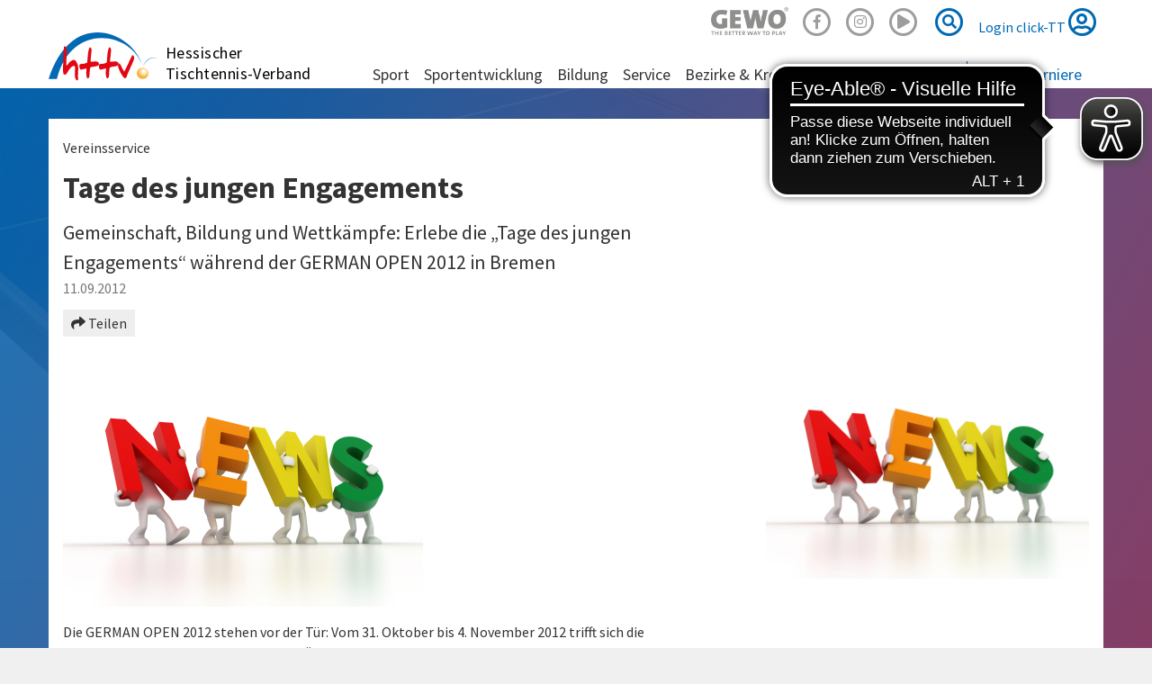

--- FILE ---
content_type: text/html; charset=utf-8
request_url: https://www.httv.de/news/data/2012/09/11/tage-des-jungen-engagements-2/
body_size: 9584
content:
<!DOCTYPE html> 
<html lang="de" dir="ltr" class="no-js"> 
	<head> 
		<meta charset="utf-8"> 
		<!--
	by mdlr

	This website is powered by TYPO3 - inspiring people to share!
	TYPO3 is a free open source Content Management Framework initially created by Kasper Skaarhoj and licensed under GNU/GPL.
	TYPO3 is copyright 1998-2019 of Kasper Skaarhoj. Extensions are copyright of their respective owners.
	Information and contribution at https://typo3.org/
-->
		<title>Tage des jungen Engagements: Hessischer Tischtennis-Verband</title>
		<meta property="og:title" content="Tage des jungen Engagements" />
		<meta property="og:type" content="article" />
		<meta property="og:url" content="https://www.httv.de/news/data/2012/09/11/tage-des-jungen-engagements-2/" />
		<meta property="og:site_name" content="Hessischer Tischtennis-Verband" />
		<meta property="og:image" content="https://www.httv.de/media/011/Allgemeines/3D_News_2.jpg" />
		<meta property="og:image:width" content="400" />
		<meta property="og:image:height" content="300" />
		<meta name="description" content="Gemeinschaft, Bildung und Wettkämpfe: Erlebe die „Tage des jungen Engagements“ während der GERMAN OPEN 2012 in Bremen" />
		<meta property="og:description" content="Gemeinschaft, Bildung und Wettkämpfe: Erlebe die „Tage des jungen Engagements“ während der GERMAN OPEN 2012 in Bremen" />
		<meta property="og:email" content="httv@httv.de" />
		<meta property="og:phone_number" content="+498915702-420" />
		<meta property="og:region" content="HE" />
		<meta property="og:country-name" content="DE" />
		<meta name="viewport" content="width=device-width, initial-scale=1"> 
		<meta name="robots" content="index,follow"> 
		<meta name="apple-mobile-web-app-capable" content="no"> 
		<meta name="author" content="Hessischer Tischtennis-Verband e.V."> 
		<meta name="keywords" content="Tischtennis"> 
		<meta http-equiv="X-UA-Compatible" content="IE=edge"> 
		<meta name="msapplication-config" content="/browserconfig.xml"> 
		<meta name="msapplication-TileColor" content="#ffffff"> 
		<meta name="theme-color" content="#ffffff"> 
		<link rel="stylesheet" type="text/css" href="https://use.fontawesome.com/releases/v5.2.0/css/all.css" media="all"> 
		<link rel="stylesheet" type="text/css" href="https://use.fontawesome.com/releases/v5.2.0/css/v4-shims.css" media="all"> 
		<link rel="stylesheet" type="text/css" href="/typo3temp/compressor/merged-4bf93670e65c4b112591c41a365fcd05.css?1754773716" media="all"> 
		<style type="text/css">
/*<![CDATA[*/
<!--
/*InlineDefaultCss*/
/* default styles for extension "tx_felogin_pi1" */
		.tx-felogin-pi1 label {
			display: block;
		}

/*additionalTSFEInlineStyle*/
.gewo { opacity:.5; width:86px; height:32px; background-size: contain; background-image:url('/fileadmin/httv/gfx/Gewo_logo_Claim_black.png'); background-repeat:no-repeat; display:inline-block; }.gewo:hover { opacity:1; }
-->
/*]]>*/
</style>
		<script type="text/javascript">
/*<![CDATA[*/
/*TS_inlineJS*/

      // Opt-out function
      function gaOptout() {
      document.cookie = disableStr + '=true; expires=Thu, 31 Dec 2099 23:59:59 UTC; path=/';
      window[disableStr] = true;
      }


/*]]>*/
</script>
		<link rel="apple-touch-icon" sizes="180x180" href="/apple-touch-icon.png"> 
		<link rel="icon" type="image/png" sizes="32x32" href="/favicon-32x32.png"> 
		<link rel="icon" type="image/png" sizes="16x16" href="/favicon-16x16.png"> 
		<link rel="manifest" href="/manifest.json"> 
		<link rel="mask-icon" href="/safari-pinned-tab.svg" color="#5bbad5"> 
		<meta name="theme-color" content="#00529f">
		<meta name="facebook-domain-verification" content="oe409jejrvfxf6c54g38z7pa48kmrn"> 
		<script async src="https://cdn.eye-able.com/configs/www.httv.de.js"></script>
		<script async src="https://cdn.eye-able.com/public/js/eyeAble.js"></script>
		<link rel="alternate" type="application/rss+xml" title="RSS 2.0" href="/feed/rss.xml"> 
		<script src="//commondatastorage.googleapis.com/qmftp/RTA.js" type="text/javascript" async></script>
		<script type='text/javascript' src='//c.amazon-adsystem.com/aax2/amzn_ads.js' async></script>
		<script type='text/javascript' async>
      try {
          amznads.getAds('3371');
      } catch (e) { /*ignore*/ }
  </script>
		<script type="text/javascript" src="//storage.googleapis.com/adtags/mytt/click-tt/qmax/QMAX_httv.de.js "></script>
		</head>
	<body id="p19" class="page-19 backendlayout-pagets__default_2_columns_50_50 layout-httv layout-0"> 
		<div id="top"></div>
		<div class="body-bg"><a class="sr-only sr-only-focusable" href="/news/#content">Zum Inhalt springen</a>
			<header id="nav-site-wrap" class="full-header">
				<div class="container">
					<div class="navbar-header">
						<button class="navbar-toggle collapsed" id="navbar-toggle-site" type="button" data-toggle="collapse" data-target="#navbar-main-wrap"><span class="sr-only">Navigation</span><span class="icon-bar"></span><span class="icon-bar"></span><span class="icon-bar"></span></button>
						<button class="navbar-toggle collapsed" id="navbar-toggle-search" type="button" data-toggle="collapse" data-target="#navbar-meta-search"><span class="sr-only">Suche</span><i class="fas fa-search" aria-hidden="true"></i><span class="icon-bar"></span><span class="icon-bar"></span></button>
						<button class="navbar-toggle collapsed" id="navbar-toggle-login" type="button" data-toggle="collapse" data-target="#navbar-meta-login"><span class="sr-only">Login</span><i class="fas fa-lock" aria-hidden="true"></i><span class="icon-bar"></span><span class="icon-bar"></span></button>
						<div id="brand">
							<div id="header-logo-img"><a href="/"><img src="/_dist/Images/logo-httv-cut.svg" alt="HTTV" height="80" width="160"></a></div>
							<div id="header-logo"><a href="/">Hessischer <br>Tischtennis-Verband</a></div>
						</div>
					</div>
					<nav id="primary-menu" aria-label="Primary">
						<ul class="nav navbar-nav navbar-right" id="navbar-meta">
							<li class="hidden-sm hidden-xs"><a href="https://www.contra.de/" target="_blank" title="GEWO"><span class="gewo"></span></a></li>
							<li class="hidden-sm hidden-xs"><a href="https://www.facebook.com/hessen.tt/" target="_blank" title="Facebook"><span class="fa-stack fa-1x"><i class="fab fa-facebook-f fa-stack-1x"></i><i class="far fa-circle fa-stack-2x"></i></span></a></li>
							<li class="hidden-sm hidden-xs"><a href="https://www.instagram.com/hessen.tt/" target="_blank" title="Instagram"><span class="fa-stack fa-1x"><i class="fab fa-instagram fa-stack-1x"></i><i class="far fa-circle fa-stack-2x"></i></span></a></li>
							<li class="hidden-sm hidden-xs"><a href="https://www.youtube.com/channel/UC_7-wKSGIxyFSzSB7Rp8Rpw" target="_blank" title="Youtube"><span class="fa-2x"><span class="fa-layers fa-fw"><i class="far fa-play-circle"></i></span></span></a></li>
							<li class="collapse" id="navbar-meta-search">
								<form action="/suche" method="get" class="form-inline">
									<div class="form-group"><label class="sr-only">Suche</label><input class="form-control" id="navbar-meta-search-query" pattern=".{3,}" required spellcheck="false" dir="ltr" title="Suchen" name="q" autocomplete="off" value="" placeholder="Suche" type="text" lang="de">
										<button type="submit" class="btn btn-link"><span class="sr-only">Suche</span><span class="fa-stack fa-1x"><i class="fas fa-search fa-stack-1x"></i><i class="far fa-circle fa-stack-2x"></i></span></button>
									</div>
								</form>
							</li>
							<li class="login" id="navbar-meta-login"><a href="https://httv.click-tt.de/cgi-bin/WebObjects/nuLigaTTDE.woa/wa/login?federation=HeTTV&region=DE"> Login click-TT <i class="far fa-user-circle fa-2x"></i></a></li>
						</ul>
						<div id="navbar-main-wrap" class="collapse">
							<ul id="navbar-site" class="nav navbar-nav navbar-collapse ">
								<li class=" dropdown "><a href="/sport/" class="dropdown-toggle" data-toggle="dropdown" role="button" aria-haspopup="true" aria-expanded="false"> Sport<b class="caret"></b></a>
									<ul class="dropdown-menu">
										<li><a href="/sport/mannschaftssport/"> Mannschaftssport </a></li>
										<li><a href="/sport/leistungssport/"> Leistungssport </a></li>
										<li><a href="/sport/jugendsport/"> Jugendsport </a></li>
										<li><a href="/sport/seniorensport/"> Seniorensport </a></li>
										<li><a href="/sport/breitensport/"> Breitensport </a></li>
										<li><a href="/sport/schiedsrichter/"> Schiedsrichter </a></li>
										<li class="space"><span> Turnierserie </span></li>
										<li><a href="/sport/vr-cup/"> VR-Cup </a></li>
										<li><a href="/sport/junior-cup/"> Junior-Cup </a></li>
									</ul>
								</li>
								<li class=" dropdown "><a href="/sportentwicklung/" class="dropdown-toggle" data-toggle="dropdown" role="button" aria-haspopup="true" aria-expanded="false"> Sportentwicklung<b class="caret"></b></a>
									<ul class="dropdown-menu">
										<li><a href="/sportentwicklung/aufbruch/"> Aufbruch </a></li>
										<li><a href="/sportentwicklung/schulsport/"> Schulsport </a></li>
										<li><a href="/sportentwicklung/vereinsberatung/"> Vereinsberatung </a></li>
										<li><a href="/sportentwicklung/outdoor/"> Outdoor </a></li>
										<li><a href="/sportentwicklung/mini-meisterschaften/"> mini-Meisterschaften </a></li>
										<li><a href="/sportentwicklung/juniorteam/"> Juniorteam </a></li>
									</ul>
								</li>
								<li class=" dropdown "><a href="/bildung/" class="dropdown-toggle" data-toggle="dropdown" role="button" aria-haspopup="true" aria-expanded="false"> Bildung<b class="caret"></b></a>
									<ul class="dropdown-menu">
										<li><a href="/bildung/alle-termine/"> Alle Termine </a></li>
										<li class="space"><span> Termine </span></li>
										<li><a href="/bildung/startter/"> STARTTER </a></li>
										<li><a href="/bildung/assistenztrainer/"> Assistenztrainer </a></li>
										<li><a href="/bildung/tt-im-ganztag-tt-in-der-kita/"> TT im Ganztag/ TT in der Kita </a></li>
										<li><a href="/bildung/c-trainer-ausbildung/"> C-Trainer-Ausbildung </a></li>
										<li><a href="/bildung/b-vorbereitungskurs/"> B-Vorbereitungskurs </a></li>
										<li><a href="/bildung/b-trainer-ausbildung/"> B-Trainer-Ausbildung </a></li>
										<li><a href="/bildung/fortbildungen/"> Fortbildungen </a></li>
										<li class="space"><span> Weitere </span></li>
										<li><a href="/bildung/reaktivierungskurs/"> Reaktivierungskurs </a></li>
										<li class="space"><span> Info </span></li>
										<li><a href="/bildung/ansprechpartner/"> Ansprechpartner </a></li>
										<li><a href="/bildung/downloads/"> Downloads </a></li>
										<li><a href="/bildung/trainerboerse/"> Trainerbörse </a></li>
										<li><a href="/bildung/faq/"> FAQ </a></li>
									</ul>
								</li>
								<li class=" dropdown "><a href="/service/" class="dropdown-toggle" data-toggle="dropdown" role="button" aria-haspopup="true" aria-expanded="false"> Service<b class="caret"></b></a>
									<ul class="dropdown-menu">
										<li><a href="/service/rahmenterminplaene/"> Rahmenterminpläne </a></li>
										<li><a href="/service/click-tt/"> click-TT </a></li>
										<li><a href="/service/plopp/"> plopp </a></li>
										<li><a href="/service/newsletter/"> Newsletter </a></li>
										<li><a href="/service/downloads/"> Downloads </a></li>
										<li><a href="/service/links/"> Links </a></li>
										<li><a href="/service/kindeswohl/"> Kindeswohl </a></li>
									</ul>
								</li>
								<li class=" dropdown mega-menu"><a href="/bezirke-kreise/" class="dropdown-toggle" data-toggle="dropdown" role="button" aria-haspopup="true" aria-expanded="false"> Bezirke & Kreise<b class="caret"></b></a>
									<div class="mega-menu-content">
										<ul class="dropdown-menu">
											<li class="text-nowrap"><a href="/nord/" class="dropdown-toggle" data-toggle="dropdown" role="button" aria-haspopup="true" aria-expanded="false"> Bezirk Nord<b class="caret"></b></a>
												<ul class="">
													<li><a href="/hersfeld-rotenburg/"> Hersfeld-Rotenburg </a></li>
													<li><a href="/kassel/"> Kassel </a></li>
													<li><a href="/marburg-biedenkopf/"> Marburg-Biedenkopf </a></li>
													<li><a href="/schwalm-eder/"> Schwalm-Eder </a></li>
													<li><a href="/waldeck-frankenberg/"> Waldeck-Frankenberg </a></li>
													<li><a href="/werra-meissner/"> Werra-Meißner </a></li>
												</ul>
											</li>
											<li class="text-nowrap"><a href="/mitte/" class="dropdown-toggle" data-toggle="dropdown" role="button" aria-haspopup="true" aria-expanded="false"> Bezirk Mitte<b class="caret"></b></a>
												<ul class="">
													<li><a href="/fulda/"> Fulda </a></li>
													<li><a href="/giessen/"> Gießen </a></li>
													<li><a href="/main-kinzig/"> Main-Kinzig </a></li>
													<li><a href="/vogelsberg/"> Vogelsberg </a></li>
													<li><a href="/wetterau/"> Wetterau </a></li>
												</ul>
											</li>
											<li class="text-nowrap"><a href="/west/" class="dropdown-toggle" data-toggle="dropdown" role="button" aria-haspopup="true" aria-expanded="false"> Bezirk West<b class="caret"></b></a>
												<ul class="">
													<li><a href="/hochtaunus/"> Hochtaunus </a></li>
													<li><a href="/lahn-dill/"> Lahn-Dill </a></li>
													<li><a href="/limburg-weilburg/"> Limburg-Weilburg </a></li>
													<li><a href="/main-taunus/"> Main-Taunus </a></li>
													<li><a href="/rheingau-taunus/"> Rheingau-Taunus </a></li>
													<li><a href="/wiesbaden/"> Wiesbaden </a></li>
												</ul>
											</li>
											<li class="text-nowrap"><a href="/sued/" class="dropdown-toggle" data-toggle="dropdown" role="button" aria-haspopup="true" aria-expanded="false"> Bezirk Süd<b class="caret"></b></a>
												<ul class="">
													<li><a href="/bergstrasse/"> Bergstraße </a></li>
													<li><a href="/darmstadt-dieburg/"> Darmstadt-Dieburg </a></li>
													<li><a href="/frankfurt/"> Frankfurt </a></li>
													<li><a href="/gross-gerau/"> Groß-Gerau </a></li>
													<li><a href="/odenwald/"> Odenwald </a></li>
													<li><a href="/offenbach/"> Offenbach </a></li>
												</ul>
											</li>
										</ul>
									</div>
								</li>
								<li class=" dropdown "><a href="/anschriften/" class="dropdown-toggle" data-toggle="dropdown" role="button" aria-haspopup="true" aria-expanded="false"> Anschriften<b class="caret"></b></a>
									<ul class="dropdown-menu">
										<li><a href="/anschriften/geschaeftsstelle/"> Geschäftsstelle </a></li>
										<li><a href="/anschriften/verband/praesidium/"> Verband </a></li>
										<li><a href="/ligen/vereine/"> Vereine </a></li>
									</ul>
								</li>
								<li class=" "><a href="/plopp/"> plopp <i class="fas fa-external-link-square-alt fa-xs" aria-hidden="true"></i></a></li>
							</ul>
							<ul id="navbar-play" class="nav navbar-nav navbar-collapse ">
								<li id="navbar-play-title"><a href="https://www.httv.de/service/click-tt/">click-TT</a></li>
								<li class=" dropdown "><a href="/ligen/hessen-und-verbandsligen/" class="dropdown-toggle" data-toggle="dropdown" role="button" aria-haspopup="true" aria-expanded="false"> Ligen<b class="caret"></b></a>
									<ul class="dropdown-menu">
										<li><a target="_blank" href="/ligen/bundesligen/"> Bundesligen <i class="fas fa-external-link-square-alt fa-xs" aria-hidden="true"></i></a></li>
										<li><a target="_blank" href="/ligen/regional-und-oberligen/"> Regional- und Oberligen <i class="fas fa-external-link-square-alt fa-xs" aria-hidden="true"></i></a></li>
										<li><a href="/ligen/hessen-und-verbandsligen/"> Hessen- und Verbandsligen </a></li>
										<li><a href="/ligen/bezirk-nord/"> Bezirk Nord </a></li>
										<li><a href="/ligen/bezirk-mitte/"> Bezirk Mitte </a></li>
										<li><a href="/ligen/bezirk-west/"> Bezirk West </a></li>
										<li><a href="/ligen/bezirk-sued/"> Bezirk Süd </a></li>
										<li class="space"><span> Info </span></li>
										<li><a href="/ligen/vereine/"> Vereine </a></li>
										<li><a target="_blank" href="/ligen/wechselliste/"> Wechselliste <i class="fas fa-external-link-square-alt fa-xs" aria-hidden="true"></i></a></li>
										<li><a target="_blank" href="/ligen/wettkampfarchiv/"> Wettkampfarchiv <i class="fas fa-external-link-square-alt fa-xs" aria-hidden="true"></i></a></li>
									</ul>
								</li>
								<li class=" dropdown "><a href="/turniere/" class="dropdown-toggle" data-toggle="dropdown" role="button" aria-haspopup="true" aria-expanded="false"> Turniere<b class="caret"></b></a>
									<ul class="dropdown-menu">
										<li class="space"><span> Kalender </span></li>
										<li><a href="/turniere/turnierkalender/"> Turnierkalender </a></li>
										<li><a href="/turniere/vr-cup/"> VR-Cup </a></li>
										<li><a href="/turniere/junior-cup-202526/"> Junior-Cup 2025/26 </a></li>
										<li><a href="/turniere/mini-meisterschaften/"> mini-Meisterschaften </a></li>
										<li class="space"><span> Ergebnisse </span></li>
										<li><a href="/turniere/ergebnisse-mktt/"> MKTT-Online Turnierergebnisse </a></li>
										<li><a href="/turniere/verbandsturnierergebnisse-archiv/"> Verbandsturnierergebnisse (Archiv) </a></li>
										<li class="space"><span> Info </span></li>
										<li><a href="/service/rahmenterminplaene/"> Rahmenterminpläne </a></li>
									</ul>
								</li>
							</ul>
						</div>
					</nav>
				</div>
			</header>
			<main id="content" class="main-section">
				<div class="container background-transparent"></div>
				<div class="container">
					<div id="c1642" class="frame frame-type-list frame-layout-0 default">
						<div class="news news-single" >
							<div class="article" itemscope="itemscope" itemtype="http://schema.org/Article">
								<article class="article detail" itemscope="itemscope" itemtype="http://schema.org/Article">
									<div class="row">
										<div class="col-md-12">
											<p class="categorylist"><span class="">Vereinsservice</span> &nbsp; </p>
										</div>
										<div class="col-md-8">
											<div class="news-header">
												<h1><span itemprop="headline">Tage des jungen Engagements</span></h1>
											</div>
											<div class="news-block">
												<p itemprop="description" class="news-description"> Gemeinschaft, Bildung und Wettkämpfe: Erlebe die „Tage des jungen Engagements“ während der GERMAN OPEN 2012 in Bremen </p>
												<p class="text-muted"><span><time datetime="2012-09-11"> 11.09.2012 
															<meta itemprop="datePublished" content="2012-09-11" />
														</time></span></p>
											</div>
										</div>
									</div>
									<div class="row" id="share">
										<div class="col-md-8">
											<button class="btn" type="button" data-toggle="collapse" data-target="#collapseShare" aria-expanded="false" aria-controls="collapseShare"><i class="fas fa-share"></i> Teilen</button>
											<div class="collapse" id="collapseShare">
												<div >
													<div data-mail-url="mailto:" data-mail-subject="Tage des jungen Engagements" data-mail-body="Ein empfehlenswerter Artikel:https://www.httv.de/news/data/2012/09/11/tage-des-jungen-engagements-2/" data-services="[&quot;whatsapp&quot;,&quot;facebook&quot;,&quot;twitter&quot;,&quot;mail&quot;]" data-lang="de" class="shariff"></div>
												</div>
											</div>
										</div>
									</div>
									<div class="row">
										<div class="col-md-8">
											<div class="news-img news-img-teaser">
												<figure class="image"><a href="/media/011/Allgemeines/3D_News_2.jpg" title="_" class="lightbox" data-lightbox-width="400" data-lightbox-height="300" data-lightbox-caption="" rel="lightbox-group"><img src="/media/011/Allgemeines/3D_News_2.jpg" width="400" height="300" alt="" /></a></figure>
											</div>
											<div class="news-text-wrap" itemprop="articleBody">
												<p style="MARGIN: 12pt 0cm">Die GERMAN OPEN 2012 stehen vor der Tür: Vom 31. Oktober bis 4. November 2012 trifft sich die internationale Tischtennis-Elite in der ÖVB-Arena in Bremen um den Nachfolger von Vorjahressieger Zhang Jike aus China zu ermitteln. Parallel lädt der Deutsche Tischtennis-Bund vom 02. bis 04.November zu den „Tagen des jungen Engagements“ ein. Nach dem großen Erfolg während der Mannschafts-WM in Dortmund, finden diese bereits zum zweiten Mal in diesem Jahr statt. </p>
												<p style="MARGIN: 12pt 0cm">Junge Engagierte im Alter von 16 bis 26 Jahre haben die Gelegenheit sich kennenzulernen, auszutauschen, an theoretischen und praktischen Seminaren teilzunehmen und spannende Wettkämpfe der GERMAN OPEN 2012 zu erleben. Der Anmeldeschluss für die „Tage des jungen Engagements“ ist der 05.Oktober 2012. Der Teilnehmerbeitrag beträgt 30€. </p>
												<p style="MARGIN: 12pt 0cm">Angesprochen sind junge engagierte Trainer/innen, Spieler/innen, Schiedsrichter/innen und Funktionäre bis 26 Jahre. Für sie wurde von Freitagnachmittag bis Sonntagmittag ein abwechslungsreiches Programm zusammengestellt. Darunter sportartspezifische wie auch sportartübergreifende Seminare in der Bremer Jugendherberge inklusive Verpflegung und Unterkunft. </p>
												<p style="MARGIN: 12pt 0cm">Vor und nach dem offiziellen Teil können ausgiebig Wettkämpfe in der ÖVB-Arena verfolgt werden, die auch Ziel eines gemeinsamen Ausfluges am Samstagabend sind. Dann können die Teilnehmer internationalen Spitzensport live als Fan erleben, während im Fun-Park selbst zum Schläger gegriffen werden kann. </p>
												<p style="MARGIN: 12pt 0cm">Die „Tage des jungen Engagements“ werden gefördert durch das Bundesministerium für Familie, Senioren, Frauen und Jugend aus Mitteln des Kinder- und Jugendplanes des Bundes. </p>
											</div>
											<div class="news-related-wrap">
												<div class="news-related news-related-files">
													<h4> Downloads </h4>
													<ul>
														<li><span class="news-related-files-link"><a href="/media/000/News/2012/Ausschreibung_TdjE_2012.doc" target="_blank"> Ausschreibung Tdj E 2012 </a></span><span class="news-related-files-size"> 112 KB </span></li>
														<li><span class="news-related-files-link"><a href="/media/000/News/2012/Ausschreibung_TdjE_2012.doc" target="_blank"> Ausschreibung_TdjE_2012.doc </a></span><span class="news-related-files-size"> 112 KB </span></li>
													</ul>
												</div>
											</div>
										</div>
										<div class="col-md-4">
											<div class="news-img">
												<figure class="image"><a href="/media/000/News/2011/3D_News_2.jpg" title="_3D News 2" class="lightbox" data-lightbox-width="400" data-lightbox-height="300" data-lightbox-caption="" rel="lightbox-group"><img title="3D News 2" src="/media/000/News/2011/3D_News_2.jpg" width="400" height="300" alt="" /></a></figure>
											</div>
										</div>
									</div>
								</article>
								<div class="row">
									<div class="col-sm-8"></div>
								</div>
								<ol id="breadcrumb-tail" class="hidden">
									<li><a href="/news/">News</a></li>
									<li>Tage des jungen...</li>
								</ol>
							</div>
						</div>
					</div>
					<div class="row">
						<div class="col-md-8">
							<div id="c14477" class="frame frame-type-list frame-layout-0 default">
								<h2> Aktuelle Beiträge </h2>
								<div class="news-list-view">
									<article class="article-item articletype-0 topnews" itemscope="itemscope" itemtype="http://schema.org/Article">
										<div class="news-img foto"><a title="HEM 2026 in Korbach: Toller Sport und neue Titelträger in den Einzeln" href="/news/data/2026/01/19/hem-2026-in-korbach-toller-sport-und-neue-titeltraeger-in-den-einzeln/"><img title="HEM 2026 in Korbach: Toller Sport und neue Titelträger in den Einzeln" src="/media/_processed_/9/e/csm_Freund_Rocheteau_a54d515333.jpg" width="240" height="150" alt="" /></a></div>
										<div class="news-block">
											<p class="categorylist image"><span class="label label-primary">Einzelsport Erwachsene</span></p>
											<h3 itemprop="headline"><a href="/news/data/2026/01/19/hem-2026-in-korbach-toller-sport-und-neue-titeltraeger-in-den-einzeln/"><span itemprop="headline">HEM 2026 in Korbach: Toller Sport und neue Titelträger in den Einzeln</span></a></h3>
											<p class="news-description" itemprop="description">Amelie Rocheteau und Timo Freund ganz oben auf dem Treppchen <small class="news-list-date"><time datetime="2026-01-19"> 19.01.2026 
														<meta itemprop="datePublished" content="2026-01-19" />
													</time></small></p>
										</div>
									</article>
									<article class="article-item articletype-0 topnews" itemscope="itemscope" itemtype="http://schema.org/Article">
										<div class="news-img foto"><a title="Talent Team Cup: Platz drei und fünf für Team Hessen" href="/news/data/2026/01/12/talent-team-cup-platz-drei-und-fuenf-fuer-team-hessen/"><img title="Talent Team Cup: Platz drei und fünf für Team Hessen" src="/media/_processed_/f/e/csm_WhatsApp_Image_2026-01-11_at_13.09.33_8ee776aa9a.jpg" width="240" height="150" alt="" /></a></div>
										<div class="news-block">
											<p class="categorylist image"><span class="label label-primary">Mannschaftssport Jugend</span></p>
											<h3 itemprop="headline"><a href="/news/data/2026/01/12/talent-team-cup-platz-drei-und-fuenf-fuer-team-hessen/"><span itemprop="headline">Talent Team Cup: Platz drei und fünf für Team Hessen</span></a></h3>
											<p class="news-description" itemprop="description">Beim DTTB-Talent-Team-Cup gab es zahlreiche spannende Spiele und insgesamt starke Leistungen zu sehen. Die beiden hessischen Teams... <small class="news-list-date"><time datetime="2026-01-12"> 12.01.2026 
														<meta itemprop="datePublished" content="2026-01-12" />
													</time></small></p>
										</div>
									</article>
									<article class="article-item articletype-0 topnews" itemscope="itemscope" itemtype="http://schema.org/Article">
										<div class="news-img foto"><a title="Neue Wertung, neue Chancen: VR-Cup mit Erstteilnahme-Rangliste und Series Finals 2027 auf Mallorca" href="/news/data/2025/12/16/neue-wertung-neue-chancen-vr-cup-mit-erstteilnahme-rangliste-und-series-finals-2027-auf-mallorca/"><img title="Neue Wertung, neue Chancen: VR-Cup mit Erstteilnahme-Rangliste und Series Finals 2027 auf Mallorca" src="/media/_processed_/8/f/csm_LOGO_90x70_49efb50392.jpg" width="240" height="150" alt="" /></a></div>
										<div class="news-block">
											<p class="categorylist image"><span class="label label-primary">Turnierserie</span></p>
											<h3 itemprop="headline"><a href="/news/data/2025/12/16/neue-wertung-neue-chancen-vr-cup-mit-erstteilnahme-rangliste-und-series-finals-2027-auf-mallorca/"><span itemprop="headline">Neue Wertung, neue Chancen: VR-Cup mit Erstteilnahme-Rangliste und Series Finals 2027 auf Mallorca</span></a></h3>
											<p class="news-description" itemprop="description">Der Volksbanken Raiffeisenbanken-Cup geht mit wichtigen Neuerungen in die kommende Saison: Eine neue Rangliste ersetzt die bisherige... <small class="news-list-date"><time datetime="2025-12-16"> 16.12.2025 
														<meta itemprop="datePublished" content="2025-12-16" />
													</time></small></p>
										</div>
									</article>
								</div>
							</div>
						</div>
						<div class="col-md-4"></div>
					</div>
					<div class="row">
						<div class="col-md-6">
							<div id="c2740" class="frame frame-type-list frame-layout-0 jumbotron">
								<h2> Rubriken </h2>
								<div class="news-catmenu"><a class="btn btn-default btn-sm normal" href="/news/kat/vereinsberatung/">Vereinsberatung </a><a class="btn btn-default btn-sm normal" href="/news/kat/schulsport/">Schulsport </a><a class="btn btn-default btn-sm normal" href="/news/kat/einzelsport-erwachsene/">Einzelsport Erwachsene </a><a class="btn btn-default btn-sm normal" href="/news/kat/mannschaftssport-erwachsene/">Mannschaftssport Erwachsene </a><a class="btn btn-default btn-sm normal" href="/news/kat/seniorensport/">Seniorensport </a><a class="btn btn-default btn-sm normal" href="/news/kat/aufbruch/">Aufbruch </a><a class="btn btn-default btn-sm normal" href="/news/kat/outdoor/">Outdoor </a><a class="btn btn-default btn-sm normal" href="/news/kat/einzelsport-jugend/">Einzelsport Jugend </a><a class="btn btn-default btn-sm normal" href="/news/kat/mannschaftssport-jugend/">Mannschaftssport Jugend </a><a class="btn btn-default btn-sm normal" href="/news/kat/vereinsservice/">Vereinsservice </a><a class="btn btn-default btn-sm normal" href="/news/kat/personalhintergrund/">Personal/Hintergrund </a><a class="btn btn-default btn-sm normal" href="/news/kat/sonstiges/">Sonstiges </a><a class="btn btn-default btn-sm normal" href="/news/kat/breitensport/">Breitensport </a><a class="btn btn-default btn-sm normal" href="/news/kat/bildung/">Bildung </a><a class="btn btn-default btn-sm normal" href="/news/kat/click-tt/">click-TT </a><a class="btn btn-default btn-sm normal" href="/news/kat/turnierserie/">Turnierserie </a> | <a class="btn btn-default btn-sm" href="/news/">Alle Rubriken</a></div>
							</div>
						</div>
						<div class="col-md-6">
							<div id="c293" class="frame frame-type-list frame-layout-0 jumbotron">
								<h2> Zeitraum </h2>
								<div class="news-month">
									<div><b>2026 </b><a class="btn btn-default btn-sm normal" href="/news/dat/2026/01/">01</a></div>
									<div><b>2025 </b><a class="btn btn-default btn-sm normal" href="/news/dat/2025/12/">12</a><a class="btn btn-default btn-sm normal" href="/news/dat/2025/11/">11</a><a class="btn btn-default btn-sm normal" href="/news/dat/2025/10/">10</a><a class="btn btn-default btn-sm normal" href="/news/dat/2025/09/">09</a><a class="btn btn-default btn-sm normal" href="/news/dat/2025/08/">08</a><a class="btn btn-default btn-sm normal" href="/news/dat/2025/07/">07</a><a class="btn btn-default btn-sm normal" href="/news/dat/2025/06/">06</a><a class="btn btn-default btn-sm normal" href="/news/dat/2025/05/">05</a><a class="btn btn-default btn-sm normal" href="/news/dat/2025/04/">04</a><a class="btn btn-default btn-sm normal" href="/news/dat/2025/03/">03</a><a class="btn btn-default btn-sm normal" href="/news/dat/2025/02/">02</a><a class="btn btn-default btn-sm normal" href="/news/dat/2025/01/">01</a></div>
									<div><b>2024 </b><a class="btn btn-default btn-sm normal" href="/news/dat/2024/12/">12</a><a class="btn btn-default btn-sm normal" href="/news/dat/2024/11/">11</a><a class="btn btn-default btn-sm normal" href="/news/dat/2024/10/">10</a><a class="btn btn-default btn-sm normal" href="/news/dat/2024/09/">09</a><a class="btn btn-default btn-sm normal" href="/news/dat/2024/08/">08</a><a class="btn btn-default btn-sm normal" href="/news/dat/2024/07/">07</a><a class="btn btn-default btn-sm normal" href="/news/dat/2024/06/">06</a><a class="btn btn-default btn-sm normal" href="/news/dat/2024/05/">05</a><a class="btn btn-default btn-sm normal" href="/news/dat/2024/04/">04</a><a class="btn btn-default btn-sm normal" href="/news/dat/2024/03/">03</a><a class="btn btn-default btn-sm normal" href="/news/dat/2024/02/">02</a><a class="btn btn-default btn-sm normal" href="/news/dat/2024/01/">01</a></div>
									<div><b>2023 </b><a class="btn btn-default btn-sm normal" href="/news/dat/2023/12/">12</a><a class="btn btn-default btn-sm normal" href="/news/dat/2023/11/">11</a><a class="btn btn-default btn-sm normal" href="/news/dat/2023/10/">10</a><a class="btn btn-default btn-sm normal" href="/news/dat/2023/09/">09</a><a class="btn btn-default btn-sm normal" href="/news/dat/2023/08/">08</a><a class="btn btn-default btn-sm normal" href="/news/dat/2023/07/">07</a><a class="btn btn-default btn-sm normal" href="/news/dat/2023/06/">06</a><a class="btn btn-default btn-sm normal" href="/news/dat/2023/05/">05</a><a class="btn btn-default btn-sm normal" href="/news/dat/2023/04/">04</a><a class="btn btn-default btn-sm normal" href="/news/dat/2023/03/">03</a><a class="btn btn-default btn-sm normal" href="/news/dat/2023/02/">02</a><a class="btn btn-default btn-sm normal" href="/news/dat/2023/01/">01</a></div>
									<button class="btn btn-default btn-sm" type="button" data-toggle="collapse" data-target="#date-menu-more" aria-expanded="false" aria-controls="date-menu-more"> mehr... </button>
									<div class="collapse" id="date-menu-more">
										<div><b>2022 </b><a class="btn btn-default btn-sm normal" href="/news/dat/2022/12/">12</a><a class="btn btn-default btn-sm normal" href="/news/dat/2022/11/">11</a><a class="btn btn-default btn-sm normal" href="/news/dat/2022/10/">10</a><a class="btn btn-default btn-sm normal" href="/news/dat/2022/09/">09</a><a class="btn btn-default btn-sm normal" href="/news/dat/2022/08/">08</a><a class="btn btn-default btn-sm normal" href="/news/dat/2022/07/">07</a><a class="btn btn-default btn-sm normal" href="/news/dat/2022/06/">06</a><a class="btn btn-default btn-sm normal" href="/news/dat/2022/05/">05</a><a class="btn btn-default btn-sm normal" href="/news/dat/2022/04/">04</a><a class="btn btn-default btn-sm normal" href="/news/dat/2022/03/">03</a><a class="btn btn-default btn-sm normal" href="/news/dat/2022/02/">02</a><a class="btn btn-default btn-sm normal" href="/news/dat/2022/01/">01</a></div>
										<div><b>2021 </b><a class="btn btn-default btn-sm normal" href="/news/dat/2021/12/">12</a><a class="btn btn-default btn-sm normal" href="/news/dat/2021/11/">11</a><a class="btn btn-default btn-sm normal" href="/news/dat/2021/10/">10</a><a class="btn btn-default btn-sm normal" href="/news/dat/2021/09/">09</a><a class="btn btn-default btn-sm normal" href="/news/dat/2021/08/">08</a><a class="btn btn-default btn-sm normal" href="/news/dat/2021/07/">07</a><a class="btn btn-default btn-sm normal" href="/news/dat/2021/06/">06</a><a class="btn btn-default btn-sm normal" href="/news/dat/2021/05/">05</a><a class="btn btn-default btn-sm normal" href="/news/dat/2021/04/">04</a><a class="btn btn-default btn-sm normal" href="/news/dat/2021/03/">03</a><a class="btn btn-default btn-sm normal" href="/news/dat/2021/02/">02</a><a class="btn btn-default btn-sm normal" href="/news/dat/2021/01/">01</a></div>
										<div><b>2020 </b><a class="btn btn-default btn-sm normal" href="/news/dat/2020/12/">12</a><a class="btn btn-default btn-sm normal" href="/news/dat/2020/11/">11</a><a class="btn btn-default btn-sm normal" href="/news/dat/2020/10/">10</a><a class="btn btn-default btn-sm normal" href="/news/dat/2020/09/">09</a><a class="btn btn-default btn-sm normal" href="/news/dat/2020/08/">08</a><a class="btn btn-default btn-sm normal" href="/news/dat/2020/07/">07</a><a class="btn btn-default btn-sm normal" href="/news/dat/2020/06/">06</a><a class="btn btn-default btn-sm normal" href="/news/dat/2020/05/">05</a><a class="btn btn-default btn-sm normal" href="/news/dat/2020/04/">04</a><a class="btn btn-default btn-sm normal" href="/news/dat/2020/03/">03</a><a class="btn btn-default btn-sm normal" href="/news/dat/2020/02/">02</a><a class="btn btn-default btn-sm normal" href="/news/dat/2020/01/">01</a></div>
										<div><b>2019 </b><a class="btn btn-default btn-sm normal" href="/news/dat/2019/12/">12</a><a class="btn btn-default btn-sm normal" href="/news/dat/2019/11/">11</a><a class="btn btn-default btn-sm normal" href="/news/dat/2019/10/">10</a><a class="btn btn-default btn-sm normal" href="/news/dat/2019/09/">09</a><a class="btn btn-default btn-sm normal" href="/news/dat/2019/08/">08</a><a class="btn btn-default btn-sm normal" href="/news/dat/2019/07/">07</a><a class="btn btn-default btn-sm normal" href="/news/dat/2019/06/">06</a><a class="btn btn-default btn-sm normal" href="/news/dat/2019/05/">05</a><a class="btn btn-default btn-sm normal" href="/news/dat/2019/04/">04</a><a class="btn btn-default btn-sm normal" href="/news/dat/2019/03/">03</a><a class="btn btn-default btn-sm normal" href="/news/dat/2019/02/">02</a><a class="btn btn-default btn-sm normal" href="/news/dat/2019/01/">01</a></div>
										<div><b>2018 </b><a class="btn btn-default btn-sm normal" href="/news/dat/2018/12/">12</a><a class="btn btn-default btn-sm normal" href="/news/dat/2018/11/">11</a><a class="btn btn-default btn-sm normal" href="/news/dat/2018/10/">10</a><a class="btn btn-default btn-sm normal" href="/news/dat/2018/09/">09</a><a class="btn btn-default btn-sm normal" href="/news/dat/2018/08/">08</a><a class="btn btn-default btn-sm normal" href="/news/dat/2018/07/">07</a><a class="btn btn-default btn-sm normal" href="/news/dat/2018/06/">06</a><a class="btn btn-default btn-sm normal" href="/news/dat/2018/05/">05</a><a class="btn btn-default btn-sm normal" href="/news/dat/2018/04/">04</a><a class="btn btn-default btn-sm normal" href="/news/dat/2018/03/">03</a><a class="btn btn-default btn-sm normal" href="/news/dat/2018/02/">02</a><a class="btn btn-default btn-sm normal" href="/news/dat/2018/01/">01</a></div>
										<div><b>2017 </b><a class="btn btn-default btn-sm normal" href="/news/dat/2017/12/">12</a><a class="btn btn-default btn-sm normal" href="/news/dat/2017/11/">11</a><a class="btn btn-default btn-sm normal" href="/news/dat/2017/10/">10</a><a class="btn btn-default btn-sm normal" href="/news/dat/2017/09/">09</a><a class="btn btn-default btn-sm normal" href="/news/dat/2017/08/">08</a><a class="btn btn-default btn-sm normal" href="/news/dat/2017/07/">07</a><a class="btn btn-default btn-sm normal" href="/news/dat/2017/06/">06</a><a class="btn btn-default btn-sm normal" href="/news/dat/2017/05/">05</a><a class="btn btn-default btn-sm normal" href="/news/dat/2017/04/">04</a><a class="btn btn-default btn-sm normal" href="/news/dat/2017/03/">03</a><a class="btn btn-default btn-sm normal" href="/news/dat/2017/02/">02</a><a class="btn btn-default btn-sm normal" href="/news/dat/2017/01/">01</a></div>
										<div><b>2016 </b><a class="btn btn-default btn-sm normal" href="/news/dat/2016/12/">12</a><a class="btn btn-default btn-sm normal" href="/news/dat/2016/11/">11</a><a class="btn btn-default btn-sm normal" href="/news/dat/2016/10/">10</a><a class="btn btn-default btn-sm normal" href="/news/dat/2016/09/">09</a><a class="btn btn-default btn-sm normal" href="/news/dat/2016/08/">08</a><a class="btn btn-default btn-sm normal" href="/news/dat/2016/07/">07</a><a class="btn btn-default btn-sm normal" href="/news/dat/2016/06/">06</a><a class="btn btn-default btn-sm normal" href="/news/dat/2016/05/">05</a><a class="btn btn-default btn-sm normal" href="/news/dat/2016/04/">04</a><a class="btn btn-default btn-sm normal" href="/news/dat/2016/03/">03</a><a class="btn btn-default btn-sm normal" href="/news/dat/2016/02/">02</a><a class="btn btn-default btn-sm normal" href="/news/dat/2016/01/">01</a></div>
										<div><b>2015 </b><a class="btn btn-default btn-sm normal" href="/news/dat/2015/12/">12</a><a class="btn btn-default btn-sm normal" href="/news/dat/2015/11/">11</a><a class="btn btn-default btn-sm normal" href="/news/dat/2015/10/">10</a><a class="btn btn-default btn-sm normal" href="/news/dat/2015/09/">09</a><a class="btn btn-default btn-sm normal" href="/news/dat/2015/08/">08</a><a class="btn btn-default btn-sm normal" href="/news/dat/2015/07/">07</a><a class="btn btn-default btn-sm normal" href="/news/dat/2015/06/">06</a><a class="btn btn-default btn-sm normal" href="/news/dat/2015/05/">05</a><a class="btn btn-default btn-sm normal" href="/news/dat/2015/04/">04</a><a class="btn btn-default btn-sm normal" href="/news/dat/2015/03/">03</a><a class="btn btn-default btn-sm normal" href="/news/dat/2015/02/">02</a><a class="btn btn-default btn-sm normal" href="/news/dat/2015/01/">01</a></div>
										<div><b>2014 </b><a class="btn btn-default btn-sm normal" href="/news/dat/2014/12/">12</a><a class="btn btn-default btn-sm normal" href="/news/dat/2014/11/">11</a><a class="btn btn-default btn-sm normal" href="/news/dat/2014/10/">10</a><a class="btn btn-default btn-sm normal" href="/news/dat/2014/09/">09</a><a class="btn btn-default btn-sm normal" href="/news/dat/2014/08/">08</a><a class="btn btn-default btn-sm normal" href="/news/dat/2014/07/">07</a><a class="btn btn-default btn-sm normal" href="/news/dat/2014/06/">06</a><a class="btn btn-default btn-sm normal" href="/news/dat/2014/05/">05</a><a class="btn btn-default btn-sm normal" href="/news/dat/2014/04/">04</a><a class="btn btn-default btn-sm normal" href="/news/dat/2014/03/">03</a><a class="btn btn-default btn-sm normal" href="/news/dat/2014/02/">02</a><a class="btn btn-default btn-sm normal" href="/news/dat/2014/01/">01</a></div>
										<div><b>2013 </b><a class="btn btn-default btn-sm normal" href="/news/dat/2013/12/">12</a><a class="btn btn-default btn-sm normal" href="/news/dat/2013/11/">11</a><a class="btn btn-default btn-sm normal" href="/news/dat/2013/10/">10</a><a class="btn btn-default btn-sm normal" href="/news/dat/2013/09/">09</a><a class="btn btn-default btn-sm normal" href="/news/dat/2013/08/">08</a><a class="btn btn-default btn-sm normal" href="/news/dat/2013/07/">07</a><a class="btn btn-default btn-sm normal" href="/news/dat/2013/06/">06</a><a class="btn btn-default btn-sm normal" href="/news/dat/2013/05/">05</a><a class="btn btn-default btn-sm normal" href="/news/dat/2013/04/">04</a><a class="btn btn-default btn-sm normal" href="/news/dat/2013/03/">03</a><a class="btn btn-default btn-sm normal" href="/news/dat/2013/02/">02</a><a class="btn btn-default btn-sm normal" href="/news/dat/2013/01/">01</a></div>
										<div><b>2012 </b><a class="btn btn-default btn-sm normal" href="/news/dat/2012/12/">12</a><a class="btn btn-default btn-sm normal" href="/news/dat/2012/11/">11</a><a class="btn btn-default btn-sm normal" href="/news/dat/2012/10/">10</a><a class="btn btn-default btn-sm normal" href="/news/dat/2012/09/">09</a><a class="btn btn-default btn-sm normal" href="/news/dat/2012/08/">08</a><a class="btn btn-default btn-sm normal" href="/news/dat/2012/07/">07</a><a class="btn btn-default btn-sm normal" href="/news/dat/2012/06/">06</a><a class="btn btn-default btn-sm normal" href="/news/dat/2012/05/">05</a><a class="btn btn-default btn-sm normal" href="/news/dat/2012/04/">04</a><a class="btn btn-default btn-sm normal" href="/news/dat/2012/03/">03</a><a class="btn btn-default btn-sm normal" href="/news/dat/2012/02/">02</a><a class="btn btn-default btn-sm normal" href="/news/dat/2012/01/">01</a></div>
										<div><b>2011 </b><a class="btn btn-default btn-sm normal" href="/news/dat/2011/12/">12</a><a class="btn btn-default btn-sm normal" href="/news/dat/2011/11/">11</a><a class="btn btn-default btn-sm normal" href="/news/dat/2011/10/">10</a><a class="btn btn-default btn-sm normal" href="/news/dat/2011/09/">09</a><a class="btn btn-default btn-sm normal" href="/news/dat/2011/08/">08</a><a class="btn btn-default btn-sm normal" href="/news/dat/2011/07/">07</a><a class="btn btn-default btn-sm normal" href="/news/dat/2011/06/">06</a><a class="btn btn-default btn-sm normal" href="/news/dat/2011/05/">05</a><a class="btn btn-default btn-sm normal" href="/news/dat/2011/04/">04</a><a class="btn btn-default btn-sm normal" href="/news/dat/2011/03/">03</a><a class="btn btn-default btn-sm normal" href="/news/dat/2011/02/">02</a><a class="btn btn-default btn-sm normal" href="/news/dat/2011/01/">01</a></div>
										<div><b>2010 </b><a class="btn btn-default btn-sm normal" href="/news/dat/2010/12/">12</a><a class="btn btn-default btn-sm normal" href="/news/dat/2010/11/">11</a><a class="btn btn-default btn-sm normal" href="/news/dat/2010/10/">10</a><a class="btn btn-default btn-sm normal" href="/news/dat/2010/09/">09</a><a class="btn btn-default btn-sm normal" href="/news/dat/2010/08/">08</a><a class="btn btn-default btn-sm normal" href="/news/dat/2010/07/">07</a><a class="btn btn-default btn-sm normal" href="/news/dat/2010/06/">06</a><a class="btn btn-default btn-sm normal" href="/news/dat/2010/05/">05</a><a class="btn btn-default btn-sm normal" href="/news/dat/2010/04/">04</a><a class="btn btn-default btn-sm normal" href="/news/dat/2010/03/">03</a><a class="btn btn-default btn-sm normal" href="/news/dat/2010/02/">02</a><a class="btn btn-default btn-sm normal" href="/news/dat/2010/01/">01</a></div>
										<div><b>2009 </b><a class="btn btn-default btn-sm normal" href="/news/dat/2009/12/">12</a><a class="btn btn-default btn-sm normal" href="/news/dat/2009/11/">11</a><a class="btn btn-default btn-sm normal" href="/news/dat/2009/10/">10</a><a class="btn btn-default btn-sm normal" href="/news/dat/2009/09/">09</a><a class="btn btn-default btn-sm normal" href="/news/dat/2009/08/">08</a><a class="btn btn-default btn-sm normal" href="/news/dat/2009/07/">07</a><a class="btn btn-default btn-sm normal" href="/news/dat/2009/06/">06</a><a class="btn btn-default btn-sm normal" href="/news/dat/2009/05/">05</a><a class="btn btn-default btn-sm normal" href="/news/dat/2009/04/">04</a><a class="btn btn-default btn-sm normal" href="/news/dat/2009/03/">03</a><a class="btn btn-default btn-sm normal" href="/news/dat/2009/02/">02</a><a class="btn btn-default btn-sm normal" href="/news/dat/2009/01/">01</a></div>
										<div><b>2008 </b><a class="btn btn-default btn-sm normal" href="/news/dat/2008/12/">12</a><a class="btn btn-default btn-sm normal" href="/news/dat/2008/11/">11</a><a class="btn btn-default btn-sm normal" href="/news/dat/2008/10/">10</a><a class="btn btn-default btn-sm normal" href="/news/dat/2008/09/">09</a><a class="btn btn-default btn-sm normal" href="/news/dat/2008/08/">08</a><a class="btn btn-default btn-sm normal" href="/news/dat/2008/07/">07</a><a class="btn btn-default btn-sm normal" href="/news/dat/2008/06/">06</a><a class="btn btn-default btn-sm normal" href="/news/dat/2008/05/">05</a><a class="btn btn-default btn-sm normal" href="/news/dat/2008/04/">04</a><a class="btn btn-default btn-sm normal" href="/news/dat/2008/03/">03</a><a class="btn btn-default btn-sm normal" href="/news/dat/2008/02/">02</a><a class="btn btn-default btn-sm normal" href="/news/dat/2008/01/">01</a></div>
										<div><b>2007 </b><a class="btn btn-default btn-sm normal" href="/news/dat/2007/12/">12</a><a class="btn btn-default btn-sm normal" href="/news/dat/2007/11/">11</a><a class="btn btn-default btn-sm normal" href="/news/dat/2007/10/">10</a><a class="btn btn-default btn-sm normal" href="/news/dat/2007/09/">09</a><a class="btn btn-default btn-sm normal" href="/news/dat/2007/08/">08</a><a class="btn btn-default btn-sm normal" href="/news/dat/2007/07/">07</a><a class="btn btn-default btn-sm normal" href="/news/dat/2007/06/">06</a><a class="btn btn-default btn-sm normal" href="/news/dat/2007/05/">05</a><a class="btn btn-default btn-sm normal" href="/news/dat/2007/04/">04</a><a class="btn btn-default btn-sm normal" href="/news/dat/2007/03/">03</a><a class="btn btn-default btn-sm normal" href="/news/dat/2007/02/">02</a><a class="btn btn-default btn-sm normal" href="/news/dat/2007/01/">01</a></div>
										<div><b>2006 </b><a class="btn btn-default btn-sm normal" href="/news/dat/2006/12/">12</a><a class="btn btn-default btn-sm normal" href="/news/dat/2006/11/">11</a><a class="btn btn-default btn-sm normal" href="/news/dat/2006/10/">10</a><a class="btn btn-default btn-sm normal" href="/news/dat/2006/09/">09</a><a class="btn btn-default btn-sm normal" href="/news/dat/2006/08/">08</a><a class="btn btn-default btn-sm normal" href="/news/dat/2006/07/">07</a><a class="btn btn-default btn-sm normal" href="/news/dat/2006/06/">06</a><a class="btn btn-default btn-sm normal" href="/news/dat/2006/05/">05</a><a class="btn btn-default btn-sm normal" href="/news/dat/2006/04/">04</a><a class="btn btn-default btn-sm normal" href="/news/dat/2006/03/">03</a><a class="btn btn-default btn-sm normal" href="/news/dat/2006/02/">02</a><a class="btn btn-default btn-sm normal" href="/news/dat/2006/01/">01</a></div>
										<div><b>2005 </b><a class="btn btn-default btn-sm normal" href="/news/dat/2005/12/">12</a><a class="btn btn-default btn-sm normal" href="/news/dat/2005/11/">11</a><a class="btn btn-default btn-sm normal" href="/news/dat/2005/10/">10</a><a class="btn btn-default btn-sm normal" href="/news/dat/2005/09/">09</a><a class="btn btn-default btn-sm normal" href="/news/dat/2005/08/">08</a><a class="btn btn-default btn-sm normal" href="/news/dat/2005/07/">07</a><a class="btn btn-default btn-sm normal" href="/news/dat/2005/06/">06</a><a class="btn btn-default btn-sm normal" href="/news/dat/2005/05/">05</a><a class="btn btn-default btn-sm normal" href="/news/dat/2005/04/">04</a><a class="btn btn-default btn-sm normal" href="/news/dat/2005/03/">03</a><a class="btn btn-default btn-sm normal" href="/news/dat/2005/02/">02</a><a class="btn btn-default btn-sm normal" href="/news/dat/2005/01/">01</a></div>
										<div><b>2004 </b><a class="btn btn-default btn-sm normal" href="/news/dat/2004/12/">12</a><a class="btn btn-default btn-sm normal" href="/news/dat/2004/11/">11</a><a class="btn btn-default btn-sm normal" href="/news/dat/2004/10/">10</a><a class="btn btn-default btn-sm normal" href="/news/dat/2004/09/">09</a><a class="btn btn-default btn-sm normal" href="/news/dat/2004/08/">08</a><a class="btn btn-default btn-sm normal" href="/news/dat/2004/07/">07</a><a class="btn btn-default btn-sm normal" href="/news/dat/2004/06/">06</a><a class="btn btn-default btn-sm normal" href="/news/dat/2004/05/">05</a></div>
									</div>
								</div>
							</div>
						</div>
					</div>
				</div>
			</main>
			<div class="breadcrumb-section">
				<div class="container">
					<ol class="breadcrumb" itemscope="itemscope" itemtype="http://data-vocabulary.org/Breadcrumb">
						<li class=""><a title="httv.de" href="/">httv.de</a></li>
						<li>Tage des jungen Engagements</li>
					</ol>
				</div>
			</div>
			<div class="c-section-partner">
				<div class="container">
					<h2> Partner und Sponsoren </h2>
					<div class="banner-wrapper">
						<div class="row banner">
							<div class="col-md-3 col-xs-6">
								<figure class="image c379"><a data-uid="10" rel="nofollow" target="_blank" href="http://www.contra.de"><img alt="GEWO Footer" src="/media/000/Banner/Gewo_logo_Claim_black_300_px.jpg" width="300" height="109" /></a></figure>
							</div>
						</div>
					</div>
				</div>
			</div>
			<footer>
				<div class="footer-section">
					<div class="container">
						<div class="row">
							<div class="col-sm-4">
								<div id="c14483" class="frame frame-type-text frame-layout-0 default">
									<p><strong>Hessischer Tischtennis-Verband</strong><br />Grüninger Str. 17,&nbsp;35415 Pohlheim <br /><span class="text-nowrap">Tel 06403/9568-0</span> • <span class="text-nowrap">Fax: 06403/9568-13</span><br />geschaeftsstelle@httv.de</p>
								</div>
							</div>
							<div class="col-sm-4">
								<div id="c14484" class="frame frame-type-text frame-layout-0 default">
									<p><strong>Öffnungszeiten</strong><br />Montag, Dienstag, Donnerstag: <span class="text-nowrap">8:00 – 12:00, </span><span class="text-nowrap">13:00 – 16:00 Uhr<br /></span><span class="text-nowrap">Freitag: 8:00 – 12:00 Uhr</span></p>
								</div>
							</div>
							<div class="col-sm-4" id="social"></div>
						</div>
					</div>
				</div>
				<div class="meta-section">
					<div class="container">
						<nav>
							<ul class="nav navbar-nav" id="navbar-footer">
								<li><a href="/anschriften/geschaeftsstelle/"> Kontakt </a></li>
								<li><a href="/impressum/"> Impressum </a></li>
								<li><a href="/barrierefreiheit/"> Barrierefreiheit </a></li>
								<li><a href="/datenschutz/"> Datenschutz </a></li>
								<li><a href="/haftung/"> Haftung </a></li>
							</ul>
						</nav>
						<div id="copyright"><small> © 2026 Hessischer Tischtennis-Verband e.V. </small></div>
					</div>
				</div>
			</footer>
			<a class="scroll-top" title="Nach oben rollen" href="#top"><span class="scroll-top-icon"></span></a></div>
		<script src="/typo3temp/compressor/merged-dbfbe3998e5af0ee8bb3c66cb04a4d32.js?1758021683" type="text/javascript"></script>
		<script type="text/javascript">
/*<![CDATA[*/
/*TS_inlineFooter*/
      // Disable tracking ...
      var gaProperty = 'UA-299271-49';
      var disableStr = 'ga-disable-' + gaProperty;
      // Disable tracking if the opt-out cookie exists.
      if (document.cookie.indexOf(disableStr + '=true') > -1) {
        window[disableStr] = true;
      }
      // Opt-out function
      function gaOptout() {
      document.cookie = disableStr + '=true; expires=Thu, 31 Dec 2099 23:59:59 UTC; path=/';
      window[disableStr] = true;
      }

/*]]>*/
</script>
		</body>
	 </html>